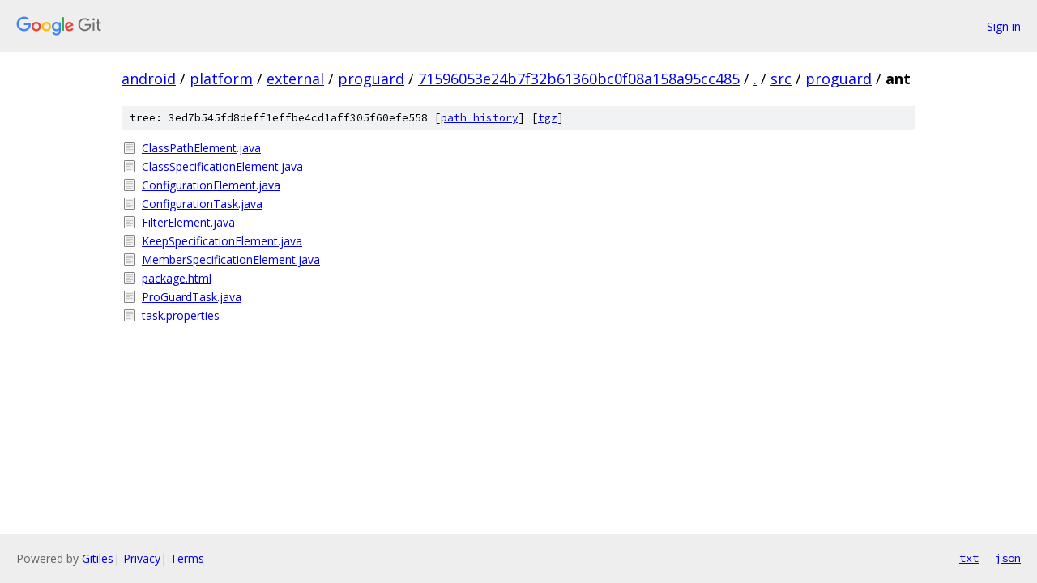

--- FILE ---
content_type: text/html; charset=utf-8
request_url: https://android.googlesource.com/platform/external/proguard/+/71596053e24b7f32b61360bc0f08a158a95cc485/src/proguard/ant/
body_size: 898
content:
<!DOCTYPE html><html lang="en"><head><meta charset="utf-8"><meta name="viewport" content="width=device-width, initial-scale=1"><title>src/proguard/ant - platform/external/proguard - Git at Google</title><link rel="stylesheet" type="text/css" href="/+static/base.css"><!-- default customHeadTagPart --></head><body class="Site"><header class="Site-header"><div class="Header"><a class="Header-image" href="/"><img src="//www.gstatic.com/images/branding/lockups/2x/lockup_git_color_108x24dp.png" width="108" height="24" alt="Google Git"></a><div class="Header-menu"> <a class="Header-menuItem" href="https://accounts.google.com/AccountChooser?faa=1&amp;continue=https://android.googlesource.com/login/platform/external/proguard/%2B/71596053e24b7f32b61360bc0f08a158a95cc485/src/proguard/ant">Sign in</a> </div></div></header><div class="Site-content"><div class="Container "><div class="Breadcrumbs"><a class="Breadcrumbs-crumb" href="/?format=HTML">android</a> / <a class="Breadcrumbs-crumb" href="/platform/">platform</a> / <a class="Breadcrumbs-crumb" href="/platform/external/">external</a> / <a class="Breadcrumbs-crumb" href="/platform/external/proguard/">proguard</a> / <a class="Breadcrumbs-crumb" href="/platform/external/proguard/+/71596053e24b7f32b61360bc0f08a158a95cc485">71596053e24b7f32b61360bc0f08a158a95cc485</a> / <a class="Breadcrumbs-crumb" href="/platform/external/proguard/+/71596053e24b7f32b61360bc0f08a158a95cc485/">.</a> / <a class="Breadcrumbs-crumb" href="/platform/external/proguard/+/71596053e24b7f32b61360bc0f08a158a95cc485/src?autodive=0">src</a> / <a class="Breadcrumbs-crumb" href="/platform/external/proguard/+/71596053e24b7f32b61360bc0f08a158a95cc485/src/proguard">proguard</a> / <span class="Breadcrumbs-crumb">ant</span></div><div class="TreeDetail"><div class="u-sha1 u-monospace TreeDetail-sha1">tree: 3ed7b545fd8deff1effbe4cd1aff305f60efe558 [<a href="/platform/external/proguard/+log/71596053e24b7f32b61360bc0f08a158a95cc485/src/proguard/ant">path history</a>] <span>[<a href="/platform/external/proguard/+archive/71596053e24b7f32b61360bc0f08a158a95cc485/src/proguard/ant.tar.gz">tgz</a>]</span></div><ol class="FileList"><li class="FileList-item FileList-item--regularFile" title="Regular file - ClassPathElement.java"><a class="FileList-itemLink" href="/platform/external/proguard/+/71596053e24b7f32b61360bc0f08a158a95cc485/src/proguard/ant/ClassPathElement.java">ClassPathElement.java</a></li><li class="FileList-item FileList-item--regularFile" title="Regular file - ClassSpecificationElement.java"><a class="FileList-itemLink" href="/platform/external/proguard/+/71596053e24b7f32b61360bc0f08a158a95cc485/src/proguard/ant/ClassSpecificationElement.java">ClassSpecificationElement.java</a></li><li class="FileList-item FileList-item--regularFile" title="Regular file - ConfigurationElement.java"><a class="FileList-itemLink" href="/platform/external/proguard/+/71596053e24b7f32b61360bc0f08a158a95cc485/src/proguard/ant/ConfigurationElement.java">ConfigurationElement.java</a></li><li class="FileList-item FileList-item--regularFile" title="Regular file - ConfigurationTask.java"><a class="FileList-itemLink" href="/platform/external/proguard/+/71596053e24b7f32b61360bc0f08a158a95cc485/src/proguard/ant/ConfigurationTask.java">ConfigurationTask.java</a></li><li class="FileList-item FileList-item--regularFile" title="Regular file - FilterElement.java"><a class="FileList-itemLink" href="/platform/external/proguard/+/71596053e24b7f32b61360bc0f08a158a95cc485/src/proguard/ant/FilterElement.java">FilterElement.java</a></li><li class="FileList-item FileList-item--regularFile" title="Regular file - KeepSpecificationElement.java"><a class="FileList-itemLink" href="/platform/external/proguard/+/71596053e24b7f32b61360bc0f08a158a95cc485/src/proguard/ant/KeepSpecificationElement.java">KeepSpecificationElement.java</a></li><li class="FileList-item FileList-item--regularFile" title="Regular file - MemberSpecificationElement.java"><a class="FileList-itemLink" href="/platform/external/proguard/+/71596053e24b7f32b61360bc0f08a158a95cc485/src/proguard/ant/MemberSpecificationElement.java">MemberSpecificationElement.java</a></li><li class="FileList-item FileList-item--regularFile" title="Regular file - package.html"><a class="FileList-itemLink" href="/platform/external/proguard/+/71596053e24b7f32b61360bc0f08a158a95cc485/src/proguard/ant/package.html">package.html</a></li><li class="FileList-item FileList-item--regularFile" title="Regular file - ProGuardTask.java"><a class="FileList-itemLink" href="/platform/external/proguard/+/71596053e24b7f32b61360bc0f08a158a95cc485/src/proguard/ant/ProGuardTask.java">ProGuardTask.java</a></li><li class="FileList-item FileList-item--regularFile" title="Regular file - task.properties"><a class="FileList-itemLink" href="/platform/external/proguard/+/71596053e24b7f32b61360bc0f08a158a95cc485/src/proguard/ant/task.properties">task.properties</a></li></ol></div></div> <!-- Container --></div> <!-- Site-content --><footer class="Site-footer"><div class="Footer"><span class="Footer-poweredBy">Powered by <a href="https://gerrit.googlesource.com/gitiles/">Gitiles</a>| <a href="https://policies.google.com/privacy">Privacy</a>| <a href="https://policies.google.com/terms">Terms</a></span><span class="Footer-formats"><a class="u-monospace Footer-formatsItem" href="?format=TEXT">txt</a> <a class="u-monospace Footer-formatsItem" href="?format=JSON">json</a></span></div></footer></body></html>